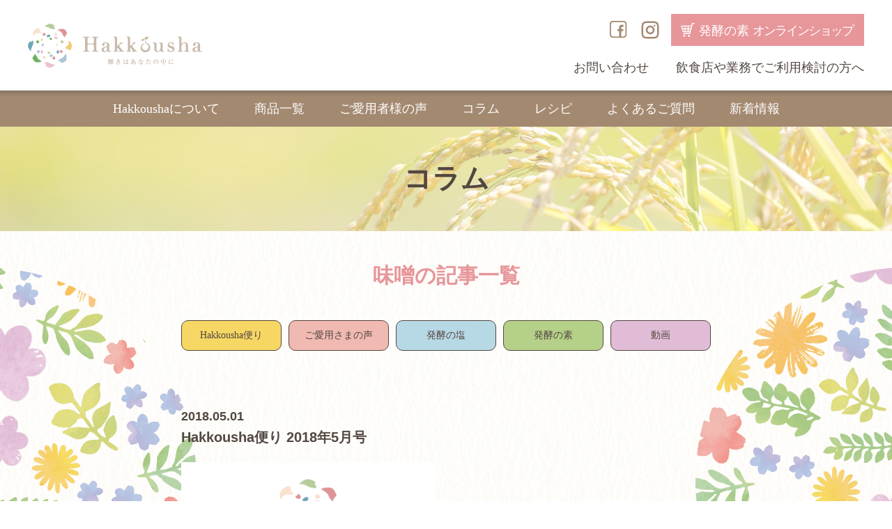

--- FILE ---
content_type: text/html; charset=UTF-8
request_url: https://hakkounomoto.jp/tag_column/miso/
body_size: 15224
content:
<!doctype html>
<html>
<head>
<meta name="google-site-verification" content="U-waPVcdphpubD2TD7kdQQce1i0pfeu0QHG5AjaXnOw" />
<meta charset="utf-8">
<title>味噌 | Hakkousha 発酵の素 100％国産天然原料米ぬか微粉末食品</title>
<!-- Google Tag Manager -->
<script>(function(w,d,s,l,i){w[l]=w[l]||[];w[l].push({'gtm.start':
new Date().getTime(),event:'gtm.js'});var f=d.getElementsByTagName(s)[0],
j=d.createElement(s),dl=l!='dataLayer'?'&l='+l:'';j.async=true;j.src=
'https://www.googletagmanager.com/gtm.js?id='+i+dl;f.parentNode.insertBefore(j,f);
})(window,document,'script','dataLayer','GTM-WQ338JS');</script>
<!-- End Google Tag Manager -->
<meta name="viewport" content="width=device-width,initial-scale=1">
<meta name="format-detection" content="telephone=no">
<meta http-equiv="X-UA-Compatible" content="IE=edge">

<link href="/css/reset.css" rel="stylesheet" type="text/css">
<link href="/css/common.css" rel="stylesheet" type="text/css">
<link href="/css/drawer.css" rel="stylesheet" type="text/css">
  <link href="/css/column.css" rel="stylesheet" type="text/css">

<!-- All in One SEO Pack 2.6.1 by Michael Torbert of Semper Fi Web Designob_start_detected [-1,-1] -->
<link rel="canonical" href="https://hakkounomoto.jp/tag_column/miso/" />
<!-- /all in one seo pack -->
<link rel='dns-prefetch' href='//s.w.org' />
<link rel="alternate" type="application/rss+xml" title="Hakkousha 発酵の素 &raquo; 味噌 コラムタグ のフィード" href="https://hakkounomoto.jp/tag_column/miso/feed/" />
		<script type="text/javascript">
			window._wpemojiSettings = {"baseUrl":"https:\/\/s.w.org\/images\/core\/emoji\/2.4\/72x72\/","ext":".png","svgUrl":"https:\/\/s.w.org\/images\/core\/emoji\/2.4\/svg\/","svgExt":".svg","source":{"concatemoji":"https:\/\/hakkounomoto.jp\/cms\/wp-includes\/js\/wp-emoji-release.min.js"}};
			!function(a,b,c){function d(a,b){var c=String.fromCharCode;l.clearRect(0,0,k.width,k.height),l.fillText(c.apply(this,a),0,0);var d=k.toDataURL();l.clearRect(0,0,k.width,k.height),l.fillText(c.apply(this,b),0,0);var e=k.toDataURL();return d===e}function e(a){var b;if(!l||!l.fillText)return!1;switch(l.textBaseline="top",l.font="600 32px Arial",a){case"flag":return!(b=d([55356,56826,55356,56819],[55356,56826,8203,55356,56819]))&&(b=d([55356,57332,56128,56423,56128,56418,56128,56421,56128,56430,56128,56423,56128,56447],[55356,57332,8203,56128,56423,8203,56128,56418,8203,56128,56421,8203,56128,56430,8203,56128,56423,8203,56128,56447]),!b);case"emoji":return b=d([55357,56692,8205,9792,65039],[55357,56692,8203,9792,65039]),!b}return!1}function f(a){var c=b.createElement("script");c.src=a,c.defer=c.type="text/javascript",b.getElementsByTagName("head")[0].appendChild(c)}var g,h,i,j,k=b.createElement("canvas"),l=k.getContext&&k.getContext("2d");for(j=Array("flag","emoji"),c.supports={everything:!0,everythingExceptFlag:!0},i=0;i<j.length;i++)c.supports[j[i]]=e(j[i]),c.supports.everything=c.supports.everything&&c.supports[j[i]],"flag"!==j[i]&&(c.supports.everythingExceptFlag=c.supports.everythingExceptFlag&&c.supports[j[i]]);c.supports.everythingExceptFlag=c.supports.everythingExceptFlag&&!c.supports.flag,c.DOMReady=!1,c.readyCallback=function(){c.DOMReady=!0},c.supports.everything||(h=function(){c.readyCallback()},b.addEventListener?(b.addEventListener("DOMContentLoaded",h,!1),a.addEventListener("load",h,!1)):(a.attachEvent("onload",h),b.attachEvent("onreadystatechange",function(){"complete"===b.readyState&&c.readyCallback()})),g=c.source||{},g.concatemoji?f(g.concatemoji):g.wpemoji&&g.twemoji&&(f(g.twemoji),f(g.wpemoji)))}(window,document,window._wpemojiSettings);
		</script>
		<style type="text/css">
img.wp-smiley,
img.emoji {
	display: inline !important;
	border: none !important;
	box-shadow: none !important;
	height: 1em !important;
	width: 1em !important;
	margin: 0 .07em !important;
	vertical-align: -0.1em !important;
	background: none !important;
	padding: 0 !important;
}
</style>
<script>if (document.location.protocol != "https:") {document.location = document.URL.replace(/^http:/i, "https:");}</script><link rel='https://api.w.org/' href='https://hakkounomoto.jp/wp-json/' />
<link rel="EditURI" type="application/rsd+xml" title="RSD" href="https://hakkounomoto.jp/cms/xmlrpc.php?rsd" />
<link rel="wlwmanifest" type="application/wlwmanifest+xml" href="https://hakkounomoto.jp/cms/wp-includes/wlwmanifest.xml" /> 
<meta name="generator" content="WordPress 4.9.6" />
		<style type="text/css">.recentcomments a{display:inline !important;padding:0 !important;margin:0 !important;}</style>
		<!-- Global site tag (gtag.js) - Google Analytics -->
<script async src="https://www.googletagmanager.com/gtag/js?id=UA-121647326-2"></script>
<script>
  window.dataLayer = window.dataLayer || [];
  function gtag(){dataLayer.push(arguments);}
  gtag('js', new Date());

  gtag('config', 'UA-121647326-2');
</script>
</head>

<body data-rsssl=1 id="column" class="drawer drawer--top">
<!-- Google Tag Manager (noscript) -->
<noscript><iframe src="https://www.googletagmanager.com/ns.html?id=GTM-WQ338JS"
height="0" width="0" style="display:none;visibility:hidden"></iframe></noscript>
<!-- End Google Tag Manager (noscript) -->
 <header>
  <div id="headerTop" class="container">
	<ul class="fl fl-jst header-box">
	  <li class="logo"><a href="https://hakkounomoto.jp/"><img src="/img/common/hlogo.png" alt="Hakkousha - 輝きはあなたの中に"></a></li>	  
	  <li>
		  <ul class="link">
			  	<li class="facebook"><a href="https://www.facebook.com/hakkounomoto/" target="_blank"><span><img src="/img/common/facebook.svg"></span></a></li>
			  	<li class="instagram"><a href="https://www.instagram.com/hakkounomoto/?ref=badge" target="_blank"><span><img src="/img/common/instagram.svg"></span></a></li>
			 <li><a href="https://hakkounomoto.shop-pro.jp/" target="_blank" class="ecBtn">発酵の素 <span>オンラインショップ</span></a></li>
		  </ul>
      	  <ul>
			  <li class="header_contact"><a href="/contact/">お問い合わせ</a></li>
    　        <li class="header_oem"><a href="/oem/">飲食店や業務でご利用検討の方へ</a></li>
　　　　</ul>
　　　　</li>
	</ul>

  </div>
  <div id="gnaviBox">
	<nav class="container">
      <ul class="fl fl-cen">
		<li><a href="https://hakkounomoto.jp/about/">Hakkoushaについて</a></li>
		<li><a href="https://hakkounomoto.jp/product/">商品一覧</a></li>
		<li><a href="https://hakkounomoto.jp/voice/">ご愛用者様の声</a></li>
		<li><a href="https://hakkounomoto.jp/column/">コラム</a></li>
		<li><a href="https://hakkounomoto.jp/recipe/">レシピ</a></li>
		<li><a href="https://hakkounomoto.jp/faq/">よくあるご質問</a></li>
		<li><a href="https://hakkounomoto.jp/news/">新着情報</a></li>
	  </ul>
	</nav>
  </div>
<!-- smp -->
  <div class="pc_hdn">
	<button type="button" class="drawer-toggle drawer-hamburger">
	  <span class="sr-only">toggle navigation</span>
	  <span class="drawer-hamburger-icon"></span>
	</button>

	<nav class="drawer-nav">
	  <p class="smpHlogo"><a href="https://hakkounomoto.jp/"><img src="/img/common/hlogo.png" alt="Hakkousha - 輝きはあなたの中に"/></a></p>
	  <div class="smpMenu">
	   <ul class="drawer-menu fl fl-wrap">
		<li><a href="https://hakkounomoto.jp/about/">Hakkoushaについて</a></li>
		<li><a href="https://hakkounomoto.jp/product/">商品一覧</a></li>
		<li><a href="https://hakkounomoto.jp/voice/">ご愛用者様の声</a></li>
		<li><a href="https://hakkounomoto.jp/column/">コラム</a></li>
		<li><a href="https://hakkounomoto.jp/recipe/">レシピ</a></li>
		<li><a href="https://hakkounomoto.jp/faq/">よくあるご質問</a></li>
		<li><a href="https://hakkounomoto.jp/news/">新着情報</a></li>
		<li><a href="https://hakkounomoto.jp/oem/">飲食店や業務でご利用検討の方へ</a></li>
		<li><a href="/contact/">お問い合わせ</a></li>
	   </ul>
	  </div>
	  <p class="smpEC"><a href="https://hakkounomoto.shop-pro.jp/" class="ecBtn" target="_blank">発酵の素 <span>オンラインショップ</span></a></p>  	
	</nav>
  </div>
<!-- //smp -->
 </header>

<main id="main">

<div id="fb-root"></div>
<script>(function(d, s, id) {
  var js, fjs = d.getElementsByTagName(s)[0];
  if (d.getElementById(id)) return;
  js = d.createElement(s); js.id = id;
  js.src = 'https://connect.facebook.net/ja_JP/sdk.js#xfbml=1&version=v3.2';
  fjs.parentNode.insertBefore(js, fjs);
	}(document, 'script', 'facebook-jssdk'));</script>

  <div id="ttlBox"><h1>コラム</h1></div>
  
  <div class="bgFlower">
	<h1 class="columnTtl">味噌の記事一覧</h1>

	<nav class="columnNavi innerBox">
	  <ul class="colum_nav">
		<li><a href="https://hakkounomoto.jp/tag_column/letter/">Hakkousha便り</a></li>
		<li><a href="https://hakkounomoto.jp/tag_column/voice/">ご愛用さまの声</a></li>
		<li><a href="https://hakkounomoto.jp/tag_column/salt/">発酵の塩</a></li>
		<li><a href="https://hakkounomoto.jp/tag_column/hakkounomoto/">発酵の素</a></li>
		<li><a href="https://hakkounomoto.jp/tag_column/movie/">動画</a></li>
	  </ul>
	</nav>

	<div id="entryListBox" class="innerBox">
  		  <article>
		<date>2018.05.01</date>
		<h1><a href="https://hakkounomoto.jp/post_column/column201805/">Hakkousha便り 2018年5月号</a></h1>
		<div class="columnDesc">
		  <figure><img src="/img/common/dummy.png"></figure>
		  <div class="descTxt">
			<p>先日、「お味噌作り教室」に行って来ました。 講師の先生は、先月ご紹介しました糀マイスターの稲森多恵ちゃんです。 [&hellip;]</p>
			<a href="https://hakkounomoto.jp/post_column/column201805/">続きを読む</a>
		  </div>
		</div>
	  </article>
  	</div>


	<!-- pagenation -->
	<div class="pagenate">
	  	</div>
	<!-- //pagenation -->

	  <p class="backListTax mt40"><a href="https://hakkounomoto.jp/column/">コラム一覧へ戻る</a></p>

<div class="ohanashikai_area">
    <h4>出張お話会 開催のご案内</h4>
    <p>ご希望の方には、hakkoushaがご訪問してご説明を行う「出張お話会」を開催しております。<br>企画実施には一定の条件がございますので、下記内容をご確認ください。 </p><br>
    <p class="mb5">■開催に当たっての条件 </p>
    <ul><li>・理念に共感いただける方を対象としておりますため、最初にZoomもしくは対面でのお打ち合わせを前提とさせていただきます。</li><li>・開催場所を事前にご用意いただき、環境について確認させていただきます。</li><li> ・その他、開催人数や日程について、ご相談のうえで決定させていただきます。</li></ul>
</div>
 <div class="link_online">
  <p class="link_online_text">ご愛用者様の声のように、<br class="pc_hdn">お悩みの改善におすすめの商品はこちらです。</p>
  <ul class="innerBox fl-smp fl-jst">
	<li class="link_online_btn"><a href="https://hakkounomoto.shop-pro.jp/" target="_blank">発酵の素 オンラインショップ</a></li>
	<li class="link_voice_btn"><a href="https://hakkounomoto.jp/voice/">ご愛用者様の声</a></li>
  </ul>
 </div>

<div class="snsTabArea innerBox fl-tab">
	<div class="footerTab">
		<ul class="tab02">
			<li class="current"><img src="/img/common/sns_f.png" alt="facebook"/>facebook</li>
			<li><img src="/img/common/sns_i.png" alt="Instagram"/>Instagram</li>
		</ul>
	</div>

	<div class="tabContents02">
		<div class="tabContainer02">
		  <div class="fbBox"></div>
		</div>

		<div class="tabContainer02 ig hide">
		  <ul id="instafeed" class="fl fl-jst fl-wrap">
		  </ul>
		</div>
		
	</div>
</div>

 </main>
 <footer>
  <div class="snsArea">
   <ul class="fl fl-cen">
	<li><a href="https://www.facebook.com/hakkounomoto/" target="_blank"><span class="icon-facebook"></span></a></li>
	<li><a href="https://line.me/R/ti/p/%40qkx3028e" target="_blank"><span class="icon-line"></span></a></li>
	<li><a href="https://www.instagram.com/hakkounomoto/?ref=badge" target="_blank"><span class="icon-instagram"></span></a></li>
   </ul>
 </div>
 <nav class="flink01">
   <ul class="fl fl-jst fl-wrap">
	<li><a href="https://hakkounomoto.jp/about/">Hakkoushaについて</a></li>
	<li><a href="https://hakkounomoto.jp/product/">商品一覧</a></li>
	<li><a href="https://hakkounomoto.jp/voice/">ご愛用者様の声</a></li>
	<li><a href="https://hakkounomoto.jp/column/">コラム</a></li>
	<li><a href="https://hakkounomoto.jp/recipe/">レシピ</a></li>
	<li><a href="https://hakkounomoto.jp/faq/">よくあるご質問</a></li>
   </ul>
 </nav>
  <nav class="flink02">
   <ul class="fl fl-jst fl-wrap">
	<li><a href="https://hakkounomoto.shop-pro.jp/" target="_blank">オンラインショップ</a></li>
	<li><a href="https://hakkounomoto.jp/news/">新着情報</a></li>
	<li><a href="https://hakkounomoto.shop-pro.jp/?mode=privacy" target="_blank">プライバシーポリシー</a></li>
	<li><a href="https://hakkounomoto.jp/oem/">飲食店や業務でご利用検討の方へ</a></li>
   </ul>
   <p class="ta_cnt mt20"><a href="/contact/" class="flinkToi">お問い合わせ</a></p>
  </nav>
  <div id="fcopy">Copyrightc2018 Hakkousha All Rights Reserved.</div>
 </footer>
 
<div id="back_to_top">
  <span class="ya01"></span>
  <span class="ya02"></span>
<button class="js-back_to_top">
	PAGE TOP
</button>
</div>

<!-- script -->
<script src="https://ajax.googleapis.com/ajax/libs/jquery/1.11.3/jquery.min.js"></script>
<script defer src="https://cdnjs.cloudflare.com/ajax/libs/iScroll/5.2.0/iscroll.min.js"></script>
<script defer src="/js/drawer.min.js"></script>
<script defer src="/js/script.js"></script>


<div id="fb-root"></div>
<script async defer crossorigin="anonymous" src="https://connect.facebook.net/ja_JP/sdk.js#xfbml=1&version=v5.0"></script>
<script>
$(function() {
    if($('.fbBox').length) {
        facebookResize();
    }
});

//facebookをリサイズする度に幅を調整
function facebookResize() {
    var $fbWrapper = $('.fbBox');
    var fbBeforeWidth = '';
    var fbWidth = $fbWrapper.width();
    //setTimeOutで負荷軽減
    var timer = false;
    $(window).on('load resize', function() {
        if (timer !== false) {
            clearTimeout(timer);
        }
        timer = setTimeout(function() {
            fbWidth = $fbWrapper.width();
            if(fbWidth !== fbBeforeWidth) {
                $fbWrapper.html(fbCodeGen(fbWidth));
                window.FB.XFBML.parse();
                fbBeforeWidth = fbWidth;
            }
        }, 300);
    });
}

//facebookのコードを生成
function fbCodeGen(w) {
    var hrefUrl = 'https://www.facebook.com/hakkounomoto/'
    var name = 'Facebook'

    return '<div class="fb-page" data-href="' + hrefUrl + '" data-tabs="timeline" data-width="' + w + '" data-height="400" data-small-header="false" data-adapt-container-width="true" data-hide-cover="false" data-show-facepile="false"><blockquote cite="' + hrefUrl + '" class="fb-xfbml-parse-ignore"><a href="' + hrefUrl + '">' + name + '</a></blockquote></div>';
}
</script>

<script async defer src="/js/insta.js"></script>

<script type='text/javascript' src='https://hakkounomoto.jp/cms/wp-includes/js/wp-embed.min.js'></script>
</body>
</html>

--- FILE ---
content_type: text/css
request_url: https://hakkounomoto.jp/css/common.css
body_size: 21245
content:
@charset "utf-8";
/* CSS Document */

html {
	font-family: 'Times New Roman','Yu Mincho Light','YuMincho','Yu Mincho','游明朝体','ヒラギノ明朝 ProN','Hiragino Mincho ProN','ＭＳ Ｐ明朝','MS PMincho',sans-serif;
	font-size: 62.5%;
	color: #534741;
}

body {
	margin: 0;
	padding: 0;
	font-size: 1.4rem;
	line-height: 1.6;
	background: url(../img/common/bg_main.jpg) repeat 0 0;
}

h1, h2, h3, h4, h5, h6 {
	font-family: 'Times New Roman','Yu Mincho Light','YuMincho','Yu Mincho','游明朝体','ヒラギノ明朝 ProN','Hiragino Mincho ProN','ＭＳ Ｐ明朝','MS PMincho',sans-serif;
	font-weight: 600;
}

.gothic {
	font-family: '游ゴシック',YuGothic,'Yu Gothic','Yu Gothic UI','Meiryo UI','ヒラギノ角ゴシック','Hiragino Sans','Arial','Helvetica',sans-serif;
}
.mincho {
	font-family: 'Times New Roman','Yu Mincho Light','YuMincho','Yu Mincho','游明朝体','ヒラギノ明朝 ProN','Hiragino Mincho ProN','ＭＳ Ｐ明朝','MS PMincho',sans-serif;
}

a, a:link, a:visited {
	color: #534741;
	text-decoration: none;
	transition: 0.5s;
}
a:hover { opacity: 0.6; }

img {
	max-width: 100%;
	width: auto;
	height: auto;
	vertical-align: bottom;
	transition: 0.5s;
}
a:hover img { opacity: 0.6; }


.container {
	margin: 0 auto;
	width: 1200px;
	height: auto;
}
.innerBox {
	margin: 0 auto;
	width: 760px;
	height: auto;
}
@media (max-width: 1200px) {
	.container {
		margin: 0 auto;
		width: 95%;
		height: auto;
	}
}
@media (max-width: 780px) {
	.innerBox {
		margin: 0 auto;
		width: 95%;
		height: auto;
	}
}


@font-face {
  font-family: 'icomoon';
  src:  url('../fonts/icomoon.eot?fzzs6g');
  src:  url('../fonts/icomoon.eot?fzzs6g#iefix') format('embedded-opentype'),
    url('../fonts/icomoon.ttf?fzzs6g') format('truetype'),
    url('../fonts/icomoon.woff?fzzs6g') format('woff'),
    url('../fonts/icomoon.svg?fzzs6g#icomoon') format('svg');
  font-weight: normal;
  font-style: normal;
}

[class^="icon-"], [class*=" icon-"] {
  /* use !important to prevent issues with browser extensions that change fonts */
  font-family: 'icomoon' !important;
  speak: none;
  font-style: normal;
  font-weight: normal;
  font-variant: normal;
  text-transform: none;
  line-height: 1;

  /* Better Font Rendering =========== */
  -webkit-font-smoothing: antialiased;
  -moz-osx-font-smoothing: grayscale;
}




/*---------------------------------
	header
---------------------------------*/
header {
	background: #FFFFFF;
}

header #headerTop {
	padding: 20px 0 0;
	height: auto;
}
header #headerTop ul li:first-of-type {
	margin: 0 auto 0 0;
	width: 250px;
}
header #headerTop ul li {
	display:-webkit-box;
	display:-moz-box;
	display:-webkit-flexbox;
	display:-moz-flexbox;
	display:-ms-flexbox;
	display:-webkit-flex;
	display:-moz-flex;
	display:flex;
	-webkit-align-items:center;
	-moz-align-items:center;
	align-items:center;
}
header #headerTop ul li.logo {
	margin-bottom: 20px;
}
header #headerTop ul li + li { 
	margin-left: 10px;
	display: block;
}
header #headerTop ul li + li ul  {
	display: flex;
	margin-left: auto;
	align-items: center;
}
header #headerTop ul li + li ul:first-child {
	margin-bottom: 20px;
}
header #headerTop ul li + li ul li.facebook {
	display: block;
	width: 30px;
	margin-left: 50px;
}

header #headerTop ul li + li ul li.facebook a span img {
filter: invert(53%) sepia(40%) saturate(242%) hue-rotate(347deg) brightness(96%) contrast(91%);}
header #headerTop ul li + li ul li.instagram a span img {
filter: invert(53%) sepia(40%) saturate(242%) hue-rotate(347deg) brightness(96%) contrast(91%);}
header #headerTop ul li + li ul.link {
	
}
header #headerTop ul li + li ul li.instagram {
	display: block;
}
header #headerTop ul li a {
	font-size: 1.8rem;
}
header #headerTop ul li a.ecBtn {
	padding: 10px 16px 8px 40px;
	color: #FFFFFF;
	text-align: center;
	background: #e7969a url(/img/common/icon_cart.svg) 14px 50% no-repeat;
	background-size: 20px auto;
	display: block;
}
header #headerTop ul li a.ecBtn span {
	letter-spacing: -2px;
}

header #gnaviBox {
	padding: 12px 0;
	background: #a48971;
	box-shadow: 0 9px 5px -5px rgba(85,85,85,0.4) inset;
}

header #gnaviBox nav ul li + li { margin-left: 10px; }
header #gnaviBox nav ul li a {
	padding: 0 20px;
	font-size: 1.8rem;
	color: #FFFFFF;
	font-weight: 500;
	display: block;
}
header #gnaviBox nav ul li a:hover {
	color: #fcee21;
}
@media (max-width: 780px) {
	header {
		width: 100%;
		height: auto;
		background: rgba(255,255,255,0.8);
		position: fixed;
		z-index: 190;
	}
	header #headerTop {
		padding: 10px 0;
		height: auto;
	}

	header #headerTop ul li:first-of-type {
		margin: 0 auto 0 0;
		width: 200px;
	}
/*
	header #headerTop ul li.ecBtn,
	header #headerTop ul li:last-of-type { display: none; }
*/
	header #headerTop ul li a.ecBtn {
		display: none;
	}
	header #headerTop ul li.header_contact {
		display: none;
	}
	header #headerTop ul li.header_oem {
		display: none;
	}
	header #headerTop ul li + li ul li.facebook {
	display: block;
	width: 30px;
	margin-left: 0;
	margin-top: 1px;
	margin-right: -10px;
}
	header #headerTop ul li + li {
		margin-left: 10px;
    flex-direction: inherit;
    position: relative;
    margin-right: 8px;
	}
	header #headerTop ul li + li ul:first-child {
		margin-bottom: 0;
		
	}
	header #gnaviBox { display: none; }
	.header-box {
		height: 60px;
	}
}
@media (max-width: 480px) {
	header #headerTop ul li:first-of-type {
		margin: 0 auto 0 0;
		width: 180px;
	}
	.header-box {
		height: 45px;
	}
	.link {
		margin-top: 2px;
	}
}

.header_contact {
	width: 120px!important;
	line-height: 0.5;
}
.header_oem {
	position: relative;
    margin-right: -56px;
	line-height: 0.5;
}

/* drawer */
.drawer-nav {
  position: fixed;
  z-index: 101;
  top: 0;
  overflow: hidden;
  width: 16.25rem;
  height: 100%;
  color: #222;
  background: url(../img/common/bg_main.jpg);
}

.drawer-nav .smpHlogo {
	margin: 0 auto;
	padding: 20px 0;
	width: 80%;
	text-align: center;
}
@media (max-width: 480px) {
	.drawer-nav .smpHlogo {
		margin: 0 auto;
		padding: 20px 0 0;
		width: 70%;
		text-align: center;
	}
}

.drawer-nav .smpMenu {
	margin: 20px 0;
	padding: 20px 0;
	background: url(../img/common/bg_drawer.jpg);
	position: relative;
}
.drawer-nav .smpMenu:before,
.drawer-nav .smpMenu:after {
	content: "";
	width: 100%;
	height: 13px;
	display: inline-block;
}
.drawer-nav .smpMenu:before {
	background: url(../img/common/wavetop_drawer.png) repeat-x 0 bottom;
	background-size: auto 50%;
	position: absolute;
	top: -13px;
	left: 0;
}
.drawer-nav .smpMenu:after {
	background: url(../img/common/wavebottom_drawer.png) repeat-x 0 top;
	background-size: auto 50%;
	position: absolute;
	bottom: -13px;
	left: 0;
}

.drawer-nav .smpMenu .drawer-menu {
	margin: 0 auto;
	width: 90%;
}
.drawer-nav .smpMenu .drawer-menu li { margin: 5px;}
.drawer-nav .smpMenu .drawer-menu a {
	padding: 5px 10px;
	color: #FFFFFF;
	font-size: 1.8rem;
	font-weight: 600;
}
@media (max-width: 480px) {
	.drawer-nav .smpMenu .drawer-menu a { font-size: 1.4rem; }
}

.drawer-nav .smpEC {
	margin: 40px 0;
	text-align: center;
}
.drawer-nav .smpEC a {
	margin: auto;
	padding: 12px 10px 10px 30px;
	color: #FFFFFF;
	text-align: center;
	width: 15em;
	height: auto;
	display: block;
	background: #e7969a url(/img/common/icon_cart.svg) 14px 50% no-repeat;
	background-size: 20px auto;
	font-size: 1.6rem;
}
.drawer-nav .smpEC a span {
	letter-spacing: -2px;
}
@media (max-width: 480px) {
	.drawer-nav .smpEC {
		margin: 0 0 30px;
		text-align: center;
	}
}



/*---------------------------------
	footer
---------------------------------*/
footer {
	margin: 0 auto;
	padding: 20px 0;
	background: #c8b7a7;
	position: relative;
}
footer:before {
	content: "";
	width: 100%;
	height: 16px;
	background: url(../img/common/wavetop_tan.png) repeat-x 0 0;
	position: absolute;
	top: -16px;
	left: 0;
}

footer .snsArea {
	padding: 40px 0;
}
footer .snsArea ul li + li { margin-left: 20px; }
footer .snsArea ul li a span {
	font-size: 3rem;
	color: #FFFFFF;
}
.icon-line:before {
  content: "\e900";
}
.icon-facebook:before {
  content: "\ea91";
}
.icon-instagram:before {
  content: "\ea92";
}
.icon-twitter:before {
  content: "\ea96";
}
.icon-youtube:before {
  content: "\ea9d";
}



footer nav {
	margin: 10px auto 0;
	width: 820px;
	box-sizing: border-box;
}
footer nav.flink01 {
	padding: 0 20px 10px;
	border-bottom: 1px solid #ffffff;
}
footer a, footer a:link, footer a:visited {
	color: #FFFFFF;
}

footer a.flinkToi {
	padding: 5px 20px;
	color: #917c65;
	background: #ffffff;
}
@media (max-width: 780px) {
	footer nav {
		margin: 10px auto 0;
		width: 90%;
	}
}
@media (max-width: 480px) {
	footer nav.flink01 { border-bottom: none; }
	footer nav.flink01 ul li a { padding: 0 20px; }
	footer nav ul li { margin: 5px 0; }
}


/* copyright */
footer #fcopy {
	margin: 20px auto 0;
	font-size: 1.4rem;
	color: #FFFFFF;
	text-align: center;
}


/* back */
#back_to_top {
	width: 100px;
	height: auto;
	text-align: center;
	z-index: 999;
	position: fixed;
	right: 20px;
	bottom: 20px;
}
@media (max-width: 780px) {
	#back_to_top {
		width: 48px;
		height: auto;
		right: 5px;
		bottom: 20px;
  }
}
#back_to_top button {
	width: 100%;
	height: 40px;
	line-height: 100%;
	text-align: center;
	display: block;
	background: #FFFFFF;
	border: 1px solid #e7969a;
	padding: 0;
	outline: 0;
	opacity: 0.5;
}
#back_to_top button:hover {
	opacity: 1;
}

#back_to_top span.ya01 {
	margin: 0 auto;
	width: 35px;
	display: block;
	position: relative;
}
#back_to_top span.ya02 {
	margin: 10px auto 30px;
	width: 35px;
	display: block;
	position: relative;
}
#back_to_top span.ya01:before, #back_to_top span.ya02:before {
	content: "";
	width: 20px;
	height: 1px;
	background: #e7969a;
	display: block;
	transform: rotate(-40deg);
	position: absolute;
	top: 0;
	left: 0;
}
#back_to_top span.ya01:after, #back_to_top span.ya02:after {
	content: "";
	width: 20px;
	height: 1px;
	background: #e7969a;
	display: block;
	transform: rotate(40deg);
	position: absolute;
	top: 0;
	right: 0;
}

/**/
.link_online {
    text-align: center;
    margin: 80px 0 100px;
}
.link_online_text {
    font-size: 2.0rem;
    font-weight: bold;
}

.link_online ul {
	margin: 20px auto 0;
}
.link_online ul li {
	width: 48%;
}

.link_online_btn {
    background: #e7969a;
}
.link_online_btn a {
    padding: 16px 10px 16px 50px;
    color: #fff;
    font-size: 2.0rem;
    font-weight: bold;
    display: block;
	background: url(/img/common/icon_cart.svg) 35px 50% no-repeat;
	background-size: 20px auto;
}

.link_voice_btn {
    background: #c8b7a7;
}
.link_voice_btn a {
    padding: 16px 10px;
    color: #fff;
    font-size: 2.0rem;
    font-weight: bold;
	text-align: center;
    display: block;
}

@media (max-width: 780px) {
    .link_online {
        margin: 20px 0 70px;
    }
    .link_online_text {
        font-size: 1.6rem;
    }
	.link_online ul li {
		margin: auto;
		width: 90%;
	}
	.link_online ul li + li { margin-top: 20px; }
	.link_online ul li a {
        font-size: 1.7rem;
    }
    .link_online_btn a {
        padding: 16px 0 16px 30px;
		background-position: 20px 50%;
    }
}

/* snsTabArea */
.snsTabArea {
	padding-bottom: 50px;
	display: flex;
}

.snsTabArea .footerTab {
	padding: 0;
	width: 140px;
	height: auto;
	border-right: 1px solid #D1D1D1;
}

.snsTabArea .footerTab .tab02 {
	margin: 0 auto;
	width: 100%;
}

.snsTabArea .footerTab .tab02 > li {
	padding: 14px;
	border-top: 1px solid #D1D1D1;
	border-left: 1px solid #D1D1D1;
	border-bottom: 1px solid #D1D1D1;
	border-radius: 10px 0 0 10px;
	height: 25px;
	line-height: 25px;
	background: linear-gradient( #FFFFFF, #f2f2f2 );
}

.snsTabArea .footerTab .tab02 li + li {
	margin-top: 20px;
}

.snsTabArea .footerTab .tab02 li.current {
	margin-right: -1px;
	background: #FFFFFF;
}

.snsTabArea .footerTab .tab02 > li:hover {
	color: #A9A9A9;
	background: #ffffff;
	transition: 0.4s;
	cursor: pointer;
}
.snsTabArea .footerTab .tab02 li.current:hover {
	cursor: default;
}

.snsTabArea .footerTab a, .footerTab a:link, .footerTab a:visited {
	color: #333333;
}
.snsTabArea .footerTab a:hover { color: #deb887; }

.snsTabArea .footerTab .tab02 > li img { margin-right: 15px;}

.snsTabArea .tabContents02 {
	width: auto;
	flex-grow: 1;
	-webkit-flex-grow: 1;
}
.snsTabArea .tabContainer02 {
	padding: 30px;
	width: 620px;
	height: 480px;
	min-height: 300px;
	border-top: 1px solid #D1D1D1;
	border-right: 1px solid #D1D1D1;
	border-bottom: 1px solid #D1D1D1;
	box-sizing: border-box;
	overflow-x: scroll;
	background-color: #fff;
	overflow-x: hidden;
}

.snsTabArea .tabBox {
	margin: 0 auto;
	width: auto;
	height: auto;
}

.snsTabArea .tabContainer02.hide {
	display: none;
}
.snsTabArea .tabContainer02.ig iframe {
	height: 420px!important;
}

@media only screen and (max-width: 780px) {

	.snsTabArea {
		display: block;
	}
	.snsTabArea .footerTab {
		margin: 0;
		padding-top: 0;
		width: auto;
		border-right: none;
		border-bottom: 1px solid #D1D1D1;
	}

	.snsTabArea .footerTab .tab02 {
		display:-webkit-box;
		display:-moz-box;
		display:-webkit-flexbox;
		display:-moz-flexbox;
		display:-ms-flexbox;
		display:-webkit-flex;
		display:-moz-flex;
		display:flex;
	}
	.snsTabArea .footerTab .tab02 li + li { margin-left: 5px; }

	.snsTabArea .footerTab .tab02 > li {
		margin-top: 10px;
		padding: 10px;
		border-top: 1px solid #D1D1D1;
		border-left: 1px solid #D1D1D1;
		border-right: 1px solid #D1D1D1;
		border-bottom: none;
		border-radius: 10px 10px 0 0;
		flex-grow: 1;
		-webkit-flex-grow: 1;
		width: auto;
		height: auto;
		line-height: auto;
		text-align: center;
		background: linear-gradient( #FFFFFF, #f2f2f2 );
	}

	.snsTabArea .footerTab .tab02 li + li {
		margin-top: 10px;
	}

	.snsTabArea .footerTab .tab02 li.current {
		margin-bottom: -1px;
		border-top: 1px solid #D1D1D1;
		border-left: 1px solid #D1D1D1;
		border-right: 1px solid #D1D1D1;
		border-bottom: none;
		border-radius: 10px 10px 0 0;
		background: #FFFFFF;
	}
	.snsTabArea .footerTab .tab02 li span { display: none; }

	.snsTabArea .tabContainer02 {
		padding: 20px;
		border-top: none;
		border-left: 1px solid #D1D1D1;
		border-right: 1px solid #D1D1D1;
		border-bottom: 1px solid #D1D1D1;
		height: 300px;
		width: 100%;
	}
	.snsTabArea .tabContainer02.ig iframe {
		width: 100%!important;
	}
	.snsTabArea .tabContainer02.ig .image-box {
		width: 17.5%;
	}
}


/*--------------------------------------
	facebook
--------------------------------------*/
/* fbBox */
.snsTabArea .fbBox {
    margin: 0 auto;
    max-width: 560px;
	height: 400px;
	text-align: center;
}
@media (max-width: 780px) {
    .snsTabArea .fbBox {
        width: 100%;
    }
    .snsTabArea .fbBox .fb-page {
        margin: auto;
        width: 100%;
        max-width: 500px;
        display:block !important;
    }
}


/*--------------------------------------
	instagram
--------------------------------------*/
.snsTabArea #instafeed {
	margin: 0 auto;
	max-width: 560px;
}

.snsTabArea #instafeed li {
	margin: 0 5% 40px 0;
	width: 30%;
}
.snsTabArea #instafeed li:nth-of-type(3n) { margin: 0 0 40px 0; }

@media only screen and (max-width: 480px) {
	.snsTabArea #instafeed li {
		margin: 0 6% 40px 0;
		width: 44%;
	}
	.snsTabArea #instafeed li:nth-of-type(3n) { margin: 0 6% 40px 0; }
	.snsTabArea #instafeed li:nth-of-type(2n) { margin: 0 0 40px 0; }
}



/*商品の特徴へのリンク*/
.link_to_topic {
		text-align: center;
}
.link_to_topic .text {
		font-weight: bold;
		font-size: 2.0rem;
}
.link_to_topic .text span {
		font-size: 1.6rem;
}
.link_to_topic .btn {
		margin-top: 20px;
}
.link_to_topic .btn a {
		font-size: 2.0rem;
    background: #80735e;
    margin: 0 auto;
    padding: 10px 0;
    color: #fff;
    display: block;
    font-weight: bold;
		width: 300px;
}
@media only screen and (max-width: 780px) {
		.link_to_topic .text {
				font-weight: bold;
				font-size: 1.8rem;
		}
		.link_to_topic .btn a {
			font-size: 1.8rem;
			width: 80%;
		}
}


/*---------------------------------
	common
---------------------------------*/
@media (max-width: 780px) {
	main, #main {	
		padding-top: 80px;
	}
}
@media (max-width: 480px) {
	main, #main {	
		padding-top: 65px;
	}
}

.bgFlower {
	min-height: 615px;
	background: url(../img/common/bg_flowerL.png) no-repeat left top 10px, url(../img/common/bg_flowerR.png) no-repeat right top 10px;
}
@media (max-width: 780px) {
	.bgFlower {
		min-height: 300px;
		background: url(../img/common/bg_flowerL.png) no-repeat left top 10px, url(../img/common/bg_flowerR.png) no-repeat right top 10px;
		background-size: auto 300px;
	}
}
@media (max-width: 480px) {
	.bgFlower {
		min-height: 123px;
		background: url(../img/common/bg_flowerL.png) no-repeat left top 10px, url(../img/common/bg_flowerR.png) no-repeat right top 10px;
		background-size: auto 123px;
	}
}


.bgFlowerC {
	min-height: 615px;
	background: url(../img/common/bg_flowerL.png) no-repeat left center, url(../img/common/bg_flowerR.png) no-repeat right center;
}
@media (max-width: 780px) {
	.bgFlowerC {
		min-height: 300px;
		background: url(../img/common/bg_flowerL.png) no-repeat left center, url(../img/common/bg_flowerR.png) no-repeat right center;
		background-size: auto 300px;
	}
}
@media (max-width: 480px) {
	.bgFlowerC {
		min-height: 123px;
		background: url(../img/common/bg_flowerL.png) no-repeat left center, url(../img/common/bg_flowerR.png) no-repeat right center;
		background-size: auto 123px;
	}
}



/*---------------------------------
	調整用
---------------------------------*/
.fl, .fl-smp {
	display:-webkit-box;
	display:-moz-box;
	display:-webkit-flexbox;
	display:-moz-flexbox;
	display:-ms-flexbox;
	display:-webkit-flex;
	display:-moz-flex;
	display:flex;
}

.fl-jst {
	-webkit-justify-content:space-between;
	-moz-justify-content:space-between;
	justify-content:space-between;
}

.fl-cen {
	-webkit-justify-content:center;
	-moz-justify-content:center;
	justify-content:center;
}

.fl-end {
	-webkit-justify-content:flex-end;
	-moz-justify-content:flex-end;
	justify-content:flex-end;
}

.fl-wrap {
	-webkit-flex-wrap:wrap;
	-moz-flex-wrap:wrap;
	-ms-flex-wrap:wrap;
	flex-wrap:wrap;
}

.fl-col {
	-webkit-flex-direction:column;
	-moz-flex-direction:column;
	flex-direction:column;
}


@media only screen and (max-width: 780px) {
	.fl-smp {
		-webkit-flex-direction:column;
		-moz-flex-direction:column;
		flex-direction:column;
	}
}

.mt0 { margin-top: 0!important; }
.mt5 { margin-top: 5px!important; }
.mt10 { margin-top: 10px!important; }
.mt15 { margin-top: 15px!important; }
.mt20 { margin-top: 20px!important; }
.mt30 { margin-top: 30px!important; }
.mt35 { margin-top: 35px!important; }
.mt40 { margin-top: 40px!important; }
.mt50 { margin-top: 50px!important; }
.mt100 { margin-top: 100px!important; }
.mr0 { margin-right: 0!important; }
.mr5 { margin-right: 5px!important; }
.mr10 { margin-right: 10px!important; }
.mr15 { margin-right: 15px!important; }
.mr20 { margin-right: 20px!important; }
.mr25 { margin-right: 25px!important; }
.mb0 { margin-bottom: 0!important; }
.mb5 { margin-bottom: 5px!important; }
.mb10 { margin-bottom: 10px!important; }
.mb12 { margin-bottom: 12px!important; }
.mb15 { margin-bottom: 15px!important; }
.mb20 { margin-bottom: 20px!important; }
.mb25 { margin-bottom: 25px!important; }
.mb30 { margin-bottom: 30px!important; }
.mb35 { margin-bottom: 35px!important; }
.mb40 { margin-bottom: 40px!important; }
.mb50 { margin-bottom: 50px!important; }
.mb60 { margin-bottom: 60px!important; }
.mb80 { margin-bottom: 80px!important; }
.ml0 { margin-left: 0!important; }
.ml5 { margin-left: 5px!important; }
.ml10 { margin-left: 10px!important; }
.ml15 { margin-left: 15px!important; }
.ml20 { margin-left: 20px!important; }
.ml25 { margin-left: 25px!important; }
.ml30 { margin-left: 30px!important; }


.ls5 { letter-spacing: 5px; text-indent: 5px; }
.ls10 { letter-spacing: 10px; text-indent: 10px; }
.ls15 { letter-spacing: 15px; text-indent: 15px; }


.smp_hdn { display: block;}
.pc_hdn { display: none; }
@media only screen and (max-width: 780px) {
	.smp_hdn { display: none!important;}
	.pc_hdn { display: block; }
}

.ta_cnt { text-align: center; }

.clearfix:after {
	content:"";
	display:block;
	clear:both;
}

.report_info {
	margin: 40px auto 80px;
}
.report_info .comment {
	font-size: 1.8rem;
	font-weight: bold;
}
.report_info .link {
	justify-content: center;
	margin-top: 20px;
	display: flex;
}
.report_info .link a {
	font-size: 1.6rem;
	font-weight: bold;
	padding: 10px 16px;
	margin: 0 10px;
	background: #917c65;
	border-radius: 8px;
	color: #fff;
}
@media only screen and (max-width: 780px) {
	.report_info {
		margin: 40px auto 40px;
	}
	.report_info .comment {
		font-size: 1.6rem;
	}
	.report_info .link {
		margin-top: 0;
		display: block;
	}
	.report_info .link li {
		margin: 20px auto 0;
		text-align: center;
	}
	.report_info .link a {
		font-size: 1.4rem;
		width: 60%;
		margin: 0 auto;
		display: block;
	}
}
.ohanashikai_area {
    border: 1px solid #707070;
    padding: 20px;
    width: 820px;
    margin: 100px auto 0;
line-height: 1.7;
}
.ohanashikai_area h4 {
    font-size: 18px;
    width: 220px;
    padding-left: 10px;
    margin-top: -33px;
    background: url(../img/common/bg_main.jpg) repeat 0 0;
    margin-bottom: 20px;
}

@media (max-width: 780px){
.ohanashikai_area {
    width: 80%;
}
}

--- FILE ---
content_type: application/javascript
request_url: https://hakkounomoto.jp/js/insta.js
body_size: 715
content:
$(function() {
    $.ajax({
        url: 'https://hakkounomoto.jp/js/get.php',
        dataType: 'json',
        success: function(data) {
		var insert = '';
                for (var i = 0; i < data.length; i++) {
			var media_type = data[i].media_type;
			if ( data[i].media_type == "IMAGE" || data[i].media_type == "CAROUSEL_ALBUM" ) {
				insert += '<li><figure class="photo"><a href="' + data[i].permalink + '" target="_blank"><img src="' + data[i].media_url + '"></a></figure></li>';
			} else if (media_type == "VIDEO" ) {
				insert += '<li><figure class="photo"><a href="' + data[i].permalink + '" target="_blank"><img src="' + data[i].thumbnail_url + '"></a></figure></li>';
				var media_type = '';
			}
                };
            $('#instafeed').append(insert);
        }
    });
});


--- FILE ---
content_type: application/javascript
request_url: https://hakkounomoto.jp/js/script.js
body_size: 1474
content:
// JavaScript Document

//ドロワー
$(document).ready(function() {
  $('.drawer').drawer();
});

//スムーススクロール
$(function(){
   var notList = '#back_to_top';

   $('a[href^="#"]').not(notList).click(function() {
	var speed = 400; //ここはお好きな数値に変えてください
	var href= $(this).attr("href");
	var target = $(href == "#" || href == "" ? 'html' : href);
	var position = target.offset().top;
	$('body,html').animate({scrollTop:position}, speed, 'swing');
	return false;
   });
});

//go top
$(function() {
  var topBtn = $('#back_to_top');    
	topBtn.hide();
	$(window).scroll(function () {
		if ($(this).scrollTop() > 100) {
			topBtn.fadeIn();
		} else {
			topBtn.fadeOut();
		}
	});
  //スクロールしてトップ
  topBtn.click(function () {
	$('body,  html').animate({
		scrollTop: 0
	},   500);
	return false;
  });
});

//footerTab
$(function (){
	$('.tab02 li').click(function() {
		var index = $('.tab02 li').index(this);
		$('.tabContents02 .tabContainer02').css('display','none');
		$('.tabContents02 .tabContainer02').eq(index).css('display','block');
		$('.tab02 li').removeClass('current');
		$(this).addClass('current')
	});
});

$(function (){
	$('.tab03 li').click(function() {
		var index = $('.tab03 li').index(this);
		$('.tabContents03 .tabContainer03').css('display','none');
		$('.tabContents03 .tabContainer03').eq(index).css('display','block');
		$('.tab03 li').removeClass('current');
		$(this).addClass('current')
	});
});
